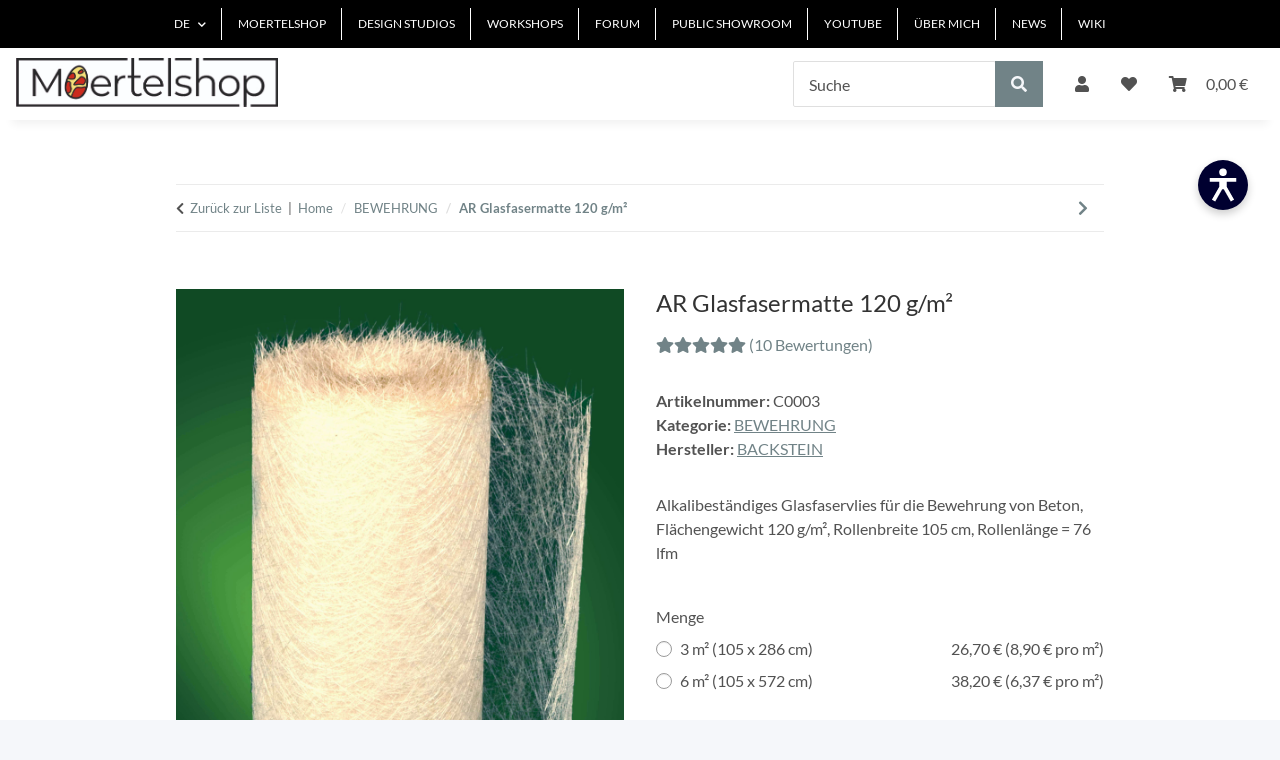

--- FILE ---
content_type: application/javascript
request_url: https://www.eyepivot.de/widget/ueGsaJE1mHuS
body_size: 14761
content:
function a0_0x1a4f(){const _0x2415ad=['Zatrzymaj\x20animacje','Fokusram','Large\x20cursor','supportedLanguages','getItem','Reducir\x20saturación','Zmniejsz\x20nasycenie','toggleClassPersistently','fontSize','Barrierefreiheit','getStorageKey','Nascondi\x20immagini','apply','Fokus-Rahmen','querySelectorAll','decreaseFont','string','Bildbeschreibung\x20nicht\x20verfügbar','Snížit\x20sytost','Arrêter\x20les\x20animations','remove','Cursor\x20grande','1270728czsDpq','activated','error','Ukryj\x20obrazy','constructor','Focus\x20outline','Aumentar\x20espacio\x20entre\x20líneas','Carattere\x20adatto\x20alla\x20dislessia','[data-access-command=\x22toggleImages\x22]','Ocultar\x20imágenes','Accessibilità','Réduire\x20la\x20taille\x20du\x20texte','Filtr\x20modrého\x20světla','Erişilebilirlik','Translations','openCloseWidget','Skrifttype\x20til\x20dysleksi','Sättigung\x20reduzieren','Augmenter\x20l’espacement\x20des\x20lettres','innerHTML','observeButtons','eyepivot-hide-images','classList','Focusrand','Mettre\x20en\x20évidence\x20les\x20liens','flex','Ripristina','className','eyepivot-highcontrast','Reset\x20all','Linijka\x20do\x20czytania','Monochromatický\x20režim','[data-access-command]','focusKey','setAttribute','Odwróć\x20kolory','eyepivot-widget-button','eyepivot-widget-overlay','toString','Bağlantıları\x20vurgula','Blåt\x20lys-filter','Zastavit\x20animace','Velký\x20kurzor','Reduce\x20saturation','textContent','2250355IEqCWP','Grote\x20cursor','Augmenter\x20la\x20taille\x20du\x20texte','8tFGdMv','Invertovat\x20barvy','Öka\x20bokstavsavstånd','Schrift\x20vergrößern','Highlight\x20links','activated-','hidden','Alto\x20contraste','Monochrome\x20modus','eyepivot-readingguide','Уменьшить\x20шрифт','Leesgeleider','[data-lang-key]','includes','min','Vodicí\x20linka','Tilgængelighed','eyepivot-images-hidden','eyepivot-desaturate','Odak\x20çerçevesi','Augmenter\x20l’interligne','bindPostMessage','Контур\x20фокуса','init','Okuma\x20yardımı','Cursore\x20grande','Bilder\x20ausblenden','Diminuir\x20fonte','Invertér\x20farver','Reading\x20guide','resetAccessibility','High\x20contrast','Decrease\x20font\x20size','Masquer\x20les\x20images','Filtr\x20światła\x20niebieskiego','Guida\x20alla\x20lettura','px,\x20black\x20','Ocultar\x20imagens','Satır\x20aralığını\x20artır','defaultLang','1412744XYPEYa','Yazı\x20boyutunu\x20küçült','Zeichenabstand\x20vergrößern','Скрыть\x20изображения','Fonte\x20amigável\x20para\x20dislexia','Tillgänglighet','Nulstil','getAttribute','px)','Zvětšit\x20rozestupy\x20mezi\x20písmeny','loading','(((.+)+)+)+$','Tryb\x20monochromatyczny','Sıfırla','querySelector','accessCommand','Skrýt\x20obrázky','increaseFont','616968THecXM','Öka\x20textstorlek','Фильтр\x20синего\x20света','eyepivot-lineheight','Minska\x20textstorlek','Rámeček\x20fokusu','removeActivated','img','Destacar\x20links','Regelafstand\x20vergroten','Contour\x20de\x20focus','Inverter\x20cores','addEventListener','dataset','eyepivot-links','insertAdjacentElement','Písmo\x20vhodné\x20pro\x20dyslektiky','Guía\x20de\x20lectura','resetAll','Yazı\x20boyutunu\x20büyüt','Выделить\x20ссылки','Monokrom\x20mod','Stop\x20animationer','Increase\x20font\x20size','Monokromt\x20läge','Fuente\x20para\x20dislexia','Duży\x20kursor','eyepivot-reading-guide','Aumenta\x20interlinea','toggleFocus','Dostępność','injectCSS','click','Contorno\x20de\x20enfoque','.image-placeholder','Réinitialiser','Dyslexievriendelijk\x20lettertype','Increase\x20line\x20height','Zvětšit\x20písmo','Увеличить\x20межстрочный\x20интервал','Lettergrootte\x20verkleinen','style','afterend','fontKey','appendChild','eyepivot-bigcursor','Inverti\x20i\x20colori','postMessage','Zvýraznit\x20odkazy','linear-gradient(black\x20','Büyük\x20imleç','Redefinir','Contraste\x20élevé','body','eyepivot-lang','eyepivot-pauseanimations','keys','Verzadiging\x20verminderen','Hoog\x20contrast','Invert\x20colors','eyepivot-dyslexiafont','Starker\x20Kontrast','3216792JZpssn','setItem','px,\x20transparent\x20','classToggles','Øg\x20bogstavafstand','Dyslexia-friendly\x20font','div','Accessibilité','Resaltar\x20enlaces','function','contains','Остановить\x20анимации','Restablecer','Filtro\x20de\x20luz\x20azul','span','forEach','button.activated','setFontSize','Stop\x20animations','add','380883jhXcSn','Evidenzia\x20link','Harf\x20aralığını\x20artır','Увеличить\x20интервал\x20между\x20буквами','Vysoký\x20kontrast','getElementById','createElement','Aumenta\x20dimensione\x20testo','eyepivot-bluelight','Monokrom\x20tilstand','Reducir\x20tamaño\x20de\x20fuente','Monochrome\x20mode','Stor\x20markör','Detener\x20animaciones','eyepivot-','Stor\x20markør','Øg\x20linjeafstand','block','Markera\x20länkar','true','Mavi\x20ışık\x20filtresi','applyLanguage','Animasyonları\x20durdur','Mode\x20monochrome','Acessibilidade','max','Большой\x20курсор','change','Reduzir\x20saturação','Öka\x20radavstånd','Links\x20markeren','Parar\x20animações','Resetten','Увеличить\x20шрифт','eyepivot-access-focus','Aumentar\x20espaçamento\x20entre\x20letras','message','Kleuren\x20omkeren','Animationen\x20stoppen','setupToggleImages','toLowerCase','value','Zmenšit\x20písmo','Aumenta\x20spaziatura\x20lettere','Wysoki\x20kontrast','35168ptBUbr','Fokusramme','Läsvänligt\x20teckensnitt','Přístupnost','Ferma\x20animazioni','widgetBody','clientY','display','data','focusAttr','documentElement','Renkleri\x20ters\x20çevir','target','eyepivot-colorinverted','Filtro\x20luce\x20blu','imageKey','Increase\x20letter\x20spacing','Reducer\x20mætning','slice','Hög\x20kontrast','Obnovit\x20výchozí','Doygunluğu\x20azalt','removeItem','DOMContentLoaded','none','webkitMaskImage','toggle','eyepivot-widget-body','Police\x20adaptée\x20à\x20la\x20dyslexie','Aumentar\x20fonte','Сбросить','Accessibility','Obramowanie\x20fokusu','insertHTML','Modalità\x20monocromatica','Modo\x20monocromático','Filtre\x20lumière\x20bleue','Уменьшить\x20насыщенность'];a0_0x1a4f=function(){return _0x2415ad;};return a0_0x1a4f();}function a0_0x1f69(_0x13bbfc,_0x12ae6a){const _0x4b31bf=a0_0x1a4f();return a0_0x1f69=function(_0xb3cba0,_0x4393b9){_0xb3cba0=_0xb3cba0-0x1b5;let _0x1a4f00=_0x4b31bf[_0xb3cba0];return _0x1a4f00;},a0_0x1f69(_0x13bbfc,_0x12ae6a);}(function(_0x44e844,_0xdae4b1){const _0x5d2a79=a0_0x1f69,_0x3371ed=_0x44e844();while(!![]){try{const _0xc1ffc4=-parseInt(_0x5d2a79(0x238))/0x1+-parseInt(_0x5d2a79(0x1fe))/0x2*(parseInt(_0x5d2a79(0x28a))/0x3)+parseInt(_0x5d2a79(0x226))/0x4+parseInt(_0x5d2a79(0x1fb))/0x5+parseInt(_0x5d2a79(0x276))/0x6+parseInt(_0x5d2a79(0x2b7))/0x7+parseInt(_0x5d2a79(0x1ce))/0x8;if(_0xc1ffc4===_0xdae4b1)break;else _0x3371ed['push'](_0x3371ed['shift']());}catch(_0x3003d0){_0x3371ed['push'](_0x3371ed['shift']());}}}(a0_0x1a4f,0x5c64a),(function(){const _0x494c8c=a0_0x1f69,_0x392a65=(function(){let _0x145c9e=!![];return function(_0x4f3b19,_0x56ae8f){const _0x203b0b=_0x145c9e?function(){const _0x37d568=a0_0x1f69;if(_0x56ae8f){const _0x4969c1=_0x56ae8f[_0x37d568(0x1c4)](_0x4f3b19,arguments);return _0x56ae8f=null,_0x4969c1;}}:function(){};return _0x145c9e=![],_0x203b0b;};}());class _0x5d6660{constructor(){const _0x129dac=a0_0x1f69;this[_0x129dac(0x1bb)]=['de','da','cs','en','fr','nl','es','tr','pt','it','pl','ru','sv'],this[_0x129dac(0x225)]='de',this['Translations']={'de':{'heading':_0x129dac(0x1c1),'invert':'Farben\x20invertieren','bluelight':'Blaulichtfilter','contrast':_0x129dac(0x275),'desaturate':_0x129dac(0x1df),'monochrome':'Monochrom\x20Modus','images':'Bilder\x20ausblenden','links':'Links\x20hervorheben','focus':_0x129dac(0x1c5),'increase':_0x129dac(0x201),'decrease':'Schrift\x20verkleinern','lineheight':'Zeilenabstand\x20vergrößern','letterspacing':_0x129dac(0x228),'dyslexia':'Lesefreundliche\x20Schrift','animations':_0x129dac(0x2b0),'readingguide':'Lesehilfe','cursor':'Großer\x20Cursor','resetall':'Zurücksetzen'},'en':{'heading':_0x129dac(0x2d6),'invert':_0x129dac(0x273),'bluelight':'Blue\x20light\x20filter','contrast':_0x129dac(0x21d),'desaturate':_0x129dac(0x1f9),'monochrome':_0x129dac(0x295),'images':'Hide\x20images','links':_0x129dac(0x202),'focus':_0x129dac(0x1d3),'increase':_0x129dac(0x24f),'decrease':_0x129dac(0x21e),'lineheight':_0x129dac(0x25d),'letterspacing':_0x129dac(0x2c7),'dyslexia':_0x129dac(0x27b),'animations':_0x129dac(0x288),'readingguide':_0x129dac(0x21b),'cursor':_0x129dac(0x1ba),'resetall':_0x129dac(0x1eb)},'fr':{'heading':_0x129dac(0x27d),'invert':'Inverser\x20les\x20couleurs','bluelight':_0x129dac(0x1b6),'contrast':_0x129dac(0x26c),'desaturate':'Réduire\x20la\x20saturation','monochrome':_0x129dac(0x2a1),'images':_0x129dac(0x21f),'links':_0x129dac(0x1e6),'focus':_0x129dac(0x242),'increase':_0x129dac(0x1fd),'decrease':_0x129dac(0x1d9),'lineheight':_0x129dac(0x212),'letterspacing':_0x129dac(0x1e0),'dyslexia':_0x129dac(0x2d3),'animations':_0x129dac(0x1cb),'readingguide':'Aide\x20à\x20la\x20lecture','cursor':'Curseur\x20large','resetall':_0x129dac(0x25b)},'es':{'heading':'Accesibilidad','invert':'Invertir\x20colores','bluelight':_0x129dac(0x283),'contrast':_0x129dac(0x205),'desaturate':_0x129dac(0x1bd),'monochrome':'Modo\x20monocromo','images':_0x129dac(0x1d7),'links':_0x129dac(0x27e),'focus':_0x129dac(0x259),'increase':'Aumentar\x20tamaño\x20de\x20fuente','decrease':_0x129dac(0x294),'lineheight':_0x129dac(0x1d4),'letterspacing':'Aumentar\x20espacio\x20entre\x20letras','dyslexia':_0x129dac(0x251),'animations':_0x129dac(0x297),'readingguide':_0x129dac(0x249),'cursor':_0x129dac(0x1cd),'resetall':_0x129dac(0x282)},'tr':{'heading':_0x129dac(0x1db),'invert':_0x129dac(0x2c2),'bluelight':_0x129dac(0x29e),'contrast':'Yüksek\x20kontrast','desaturate':_0x129dac(0x2cc),'monochrome':_0x129dac(0x24d),'images':'Görselleri\x20gizle','links':_0x129dac(0x1f5),'focus':_0x129dac(0x211),'increase':_0x129dac(0x24b),'decrease':_0x129dac(0x227),'lineheight':_0x129dac(0x224),'letterspacing':_0x129dac(0x28c),'dyslexia':'Disleksi\x20dostu\x20yazı\x20tipi','animations':_0x129dac(0x2a0),'readingguide':_0x129dac(0x216),'cursor':_0x129dac(0x26a),'resetall':_0x129dac(0x233)},'it':{'heading':_0x129dac(0x1d8),'invert':_0x129dac(0x266),'bluelight':_0x129dac(0x2c5),'contrast':'Alto\x20contrasto','desaturate':'Riduci\x20saturazione','monochrome':_0x129dac(0x2d9),'images':_0x129dac(0x1c3),'links':_0x129dac(0x28b),'focus':'Contorno\x20di\x20messa\x20a\x20fuoco','increase':_0x129dac(0x291),'decrease':'Riduci\x20dimensione\x20testo','lineheight':_0x129dac(0x254),'letterspacing':_0x129dac(0x2b5),'dyslexia':_0x129dac(0x1d5),'animations':_0x129dac(0x2bb),'readingguide':_0x129dac(0x221),'cursor':_0x129dac(0x217),'resetall':_0x129dac(0x1e8)},'pl':{'heading':_0x129dac(0x256),'invert':_0x129dac(0x1f1),'bluelight':_0x129dac(0x220),'contrast':_0x129dac(0x2b6),'desaturate':_0x129dac(0x1be),'monochrome':_0x129dac(0x232),'images':_0x129dac(0x1d1),'links':'Podświetl\x20linki','focus':_0x129dac(0x2d7),'increase':'Zwiększ\x20rozmiar\x20czcionki','decrease':'Zmniejsz\x20rozmiar\x20czcionki','lineheight':'Zwiększ\x20odstęp\x20między\x20wierszami','letterspacing':'Zwiększ\x20odstęp\x20między\x20literami','dyslexia':'Czcionka\x20przyjazna\x20dyslektykom','animations':_0x129dac(0x1b8),'readingguide':_0x129dac(0x1ec),'cursor':_0x129dac(0x252),'resetall':'Zresetuj'},'cs':{'heading':_0x129dac(0x2ba),'invert':_0x129dac(0x1ff),'bluelight':_0x129dac(0x1da),'contrast':_0x129dac(0x28e),'desaturate':_0x129dac(0x1ca),'monochrome':_0x129dac(0x1ed),'images':_0x129dac(0x236),'links':_0x129dac(0x268),'focus':_0x129dac(0x23d),'increase':_0x129dac(0x25e),'decrease':_0x129dac(0x2b4),'lineheight':'Zvětšit\x20řádkování','letterspacing':_0x129dac(0x22f),'dyslexia':_0x129dac(0x248),'animations':_0x129dac(0x1f7),'readingguide':_0x129dac(0x20d),'cursor':_0x129dac(0x1f8),'resetall':_0x129dac(0x2cb)},'pt':{'heading':_0x129dac(0x2a2),'invert':_0x129dac(0x243),'bluelight':'Filtro\x20de\x20luz\x20azul','contrast':_0x129dac(0x205),'desaturate':_0x129dac(0x2a6),'monochrome':_0x129dac(0x1b5),'images':_0x129dac(0x223),'links':_0x129dac(0x240),'focus':'Contorno\x20de\x20foco','increase':_0x129dac(0x2d4),'decrease':_0x129dac(0x219),'lineheight':'Aumentar\x20altura\x20da\x20linha','letterspacing':_0x129dac(0x2ad),'dyslexia':_0x129dac(0x22a),'animations':_0x129dac(0x2a9),'readingguide':'Guia\x20de\x20leitura','cursor':'Cursor\x20grande','resetall':_0x129dac(0x26b)},'ru':{'heading':'Доступность','invert':'Инвертировать\x20цвета','bluelight':_0x129dac(0x23a),'contrast':'Высокий\x20контраст','desaturate':_0x129dac(0x1b7),'monochrome':'Монохромный\x20режим','images':_0x129dac(0x229),'links':_0x129dac(0x24c),'focus':_0x129dac(0x214),'increase':_0x129dac(0x2ab),'decrease':_0x129dac(0x208),'lineheight':_0x129dac(0x25f),'letterspacing':_0x129dac(0x28d),'dyslexia':'Шрифт\x20для\x20дислексии','animations':_0x129dac(0x281),'readingguide':'Линейка\x20для\x20чтения','cursor':_0x129dac(0x2a4),'resetall':_0x129dac(0x2d5)},'sv':{'heading':_0x129dac(0x22b),'invert':'Invertera\x20färger','bluelight':'Blåljusfilter','contrast':_0x129dac(0x2ca),'desaturate':'Minska\x20mättnad','monochrome':_0x129dac(0x250),'images':'Dölj\x20bilder','links':_0x129dac(0x29c),'focus':_0x129dac(0x1b9),'increase':_0x129dac(0x239),'decrease':_0x129dac(0x23c),'lineheight':_0x129dac(0x2a7),'letterspacing':_0x129dac(0x200),'dyslexia':_0x129dac(0x2b9),'animations':'Stoppa\x20animationer','readingguide':'Läslinje','cursor':_0x129dac(0x296),'resetall':'Återställ'},'nl':{'heading':'Toegankelijkheid','invert':_0x129dac(0x2af),'bluelight':'Blauwlichtfilter','contrast':_0x129dac(0x272),'desaturate':_0x129dac(0x271),'monochrome':_0x129dac(0x206),'images':'Afbeeldingen\x20verbergen','links':_0x129dac(0x2a8),'focus':_0x129dac(0x1e5),'increase':'Lettergrootte\x20vergroten','decrease':_0x129dac(0x260),'lineheight':_0x129dac(0x241),'letterspacing':'Tekenafstand\x20vergroten','dyslexia':_0x129dac(0x25c),'animations':'Animaties\x20stoppen','readingguide':_0x129dac(0x209),'cursor':_0x129dac(0x1fc),'resetall':_0x129dac(0x2aa)},'da':{'heading':_0x129dac(0x20e),'invert':_0x129dac(0x21a),'bluelight':_0x129dac(0x1f6),'contrast':'Høj\x20kontrast','desaturate':_0x129dac(0x2c8),'monochrome':_0x129dac(0x293),'images':'Skjul\x20billeder','links':'Fremhæv\x20links','focus':_0x129dac(0x2b8),'increase':'Forøg\x20skriftstørrelse','decrease':'Formindsk\x20skriftstørrelse','lineheight':_0x129dac(0x29a),'letterspacing':_0x129dac(0x27a),'dyslexia':_0x129dac(0x1de),'animations':_0x129dac(0x24e),'readingguide':'Læseguide','cursor':_0x129dac(0x299),'resetall':_0x129dac(0x22c)}},this[_0x129dac(0x279)]=[_0x129dac(0x2c4),_0x129dac(0x1ea),_0x129dac(0x292),'eyepivot-monochrome',_0x129dac(0x210),_0x129dac(0x246),_0x129dac(0x23b),'eyepivot-letterspacing',_0x129dac(0x274),_0x129dac(0x1e3),_0x129dac(0x26f),_0x129dac(0x207),_0x129dac(0x265)],this[_0x129dac(0x2c0)]='data-show-focus',this[_0x129dac(0x263)]='eyepivot-access-font-size',this['focusKey']=_0x129dac(0x2ac),this[_0x129dac(0x2c6)]=_0x129dac(0x20f),this[_0x129dac(0x2bc)]=document[_0x129dac(0x28f)]('eyepivot-widget-body'),this[_0x129dac(0x1c0)]=parseInt(localStorage['getItem'](this['fontKey']))||0x64,this[_0x129dac(0x257)](),this['insertHTML'](),this[_0x129dac(0x215)]();}[_0x494c8c(0x257)](){const _0x14430e=_0x494c8c,_0x581cb6=document['createElement'](_0x14430e(0x261));_0x581cb6['textContent']='\x20\x20\x20\x20:root\x20{\x0a\x20\x20\x20\x20--eyepivot-widget-button-zindex:\x209999998;\x0a\x0a\x20\x20\x20\x20--eyepivot-widget-max-height:\x2080vh;\x0a\x20\x20\x20\x20--eyepivot-widget-background:\x20white;\x0a\x20\x20\x20\x20--eyepivot-widget-zindex:\x209999999;\x0a\x0a\x20\x20\x20\x20--eyepivot-widget-font-color:\x20black;\x0a\x0a\x20\x20\x20\x20--eyepivot-widget-button-height:\x2050px;\x0a\x20\x20\x20\x20--eyepivot-widget-button-width:\x2050px;\x0a\x20\x20\x20\x20--eyepivot-widget-button-radius:\x2050%;\x0a\x20\x20\x20\x20--eyepivot-widget-button-background:\x20#000030;\x0a\x20\x20\x20\x20--eyepivot-widget-button-fill:\x20#ffffff;\x0a\x0a\x20\x20\x20\x20--eyepivot-button-background:\x20#f3f3f3;\x0a\x20\x20\x20\x20--eyepivot-button-color:\x20black;\x0a\x20\x20\x20\x20--eyepivot-button-padding:\x201rem;\x0a\x20\x20\x20\x20--eyepivot-button-font-size:\x2014px;\x0a\x20\x20\x20\x20--eyepivot-button-hover-border-color:\x20black;\x0a\x20\x20\x20\x20--eyepivot-button-width:\x20calc(50%\x20-\x20.25rem);\x0a\x20\x20\x20\x20--eyepivot-button-justify-content:\x20center;\x0a\x20\x20\x20\x20--eyepivot-button-flex-direction:\x20column;\x0a\x20\x20\x20\x20--eyepivot-button-text-align:\x20center;\x0a\x0a\x20\x20\x20\x20--eyepivot-button-svg-margin:\x200;\x0a\x20\x20\x20\x20--eyepivot-button-svg-background:\x20transparent;\x0a\x20\x20\x20\x20--eyepivot-button-svg-radius:\x200;\x0a\x20\x20\x20\x20--eyepivot-button-svg-padding:\x200;\x0a\x20\x20\x20\x20--eyepivot-button-svg-fill:\x20black;\x0a\x0a\x20\x20\x20\x20--eyepivot-button-svg:\x2030px;\x0a\x0a\x20\x20\x20\x20--eyepivot-button-footer-background:\x20black;\x0a\x20\x20\x20\x20--eyepivot-button-footer-color:\x20white;\x0a\x20\x20\x20\x20}\x0a\x20\x20\x20\x20\x20\x20\x20\x20.eyepivot-sidebar\x20{\x0a\x20\x20\x20\x20--eyepivot-widget-max-height:\x20calc(100vh\x20-\x201rem);\x0a\x20\x20\x20\x20--eyepivot-widget-button-zindex:\x209999998;\x0a\x20\x20\x20\x20--eyepivot-widget-zindex:\x209999999;\x0a\x20\x20\x20\x20}\x0a\x20\x20\x20\x20\x20\x20\x20\x20.eyepivot-darkmode\x20{\x0a\x20\x20\x20\x20\x20\x20\x20\x20--eyepivot-widget-background:\x20black;\x0a\x20\x20\x20\x20\x20\x20\x20\x20--eyepivot-button-footer-background:\x20white;\x0a\x20\x20\x20\x20\x20\x20\x20\x20--eyepivot-button-footer-color:\x20black;\x0a\x20\x20\x20\x20\x20\x20\x20\x20--eyepivot-button-background:\x20#222;\x0a\x20\x20\x20\x20\x20\x20\x20\x20--eyepivot-button-color:\x20white;\x0a\x20\x20\x20\x20\x20\x20\x20\x20--eyepivot-button-hover-border-color:\x20white;\x0a\x20\x20\x20\x20\x20\x20\x20\x20--eyepivot-button-svg-fill:\x20white;\x0a\x20\x20\x20\x20}\x0a\x20\x20\x20\x20\x20\x20\x20\x20.eyepivot-stacked\x20{\x0a\x20\x20\x20\x20--eyepivot-button-width:\x20100%;\x0a\x20\x20\x20\x20--eyepivot-button-justify-content:\x20flex-start;\x0a\x20\x20\x20\x20--eyepivot-button-flex-direction:\x20initial;\x0a\x20\x20\x20\x20--eyepivot-button-svg-margin:\x200\x201rem\x200\x200;\x0a\x20\x20\x20\x20--eyepivot-button-svg-background:\x20black;\x0a\x20\x20\x20\x20--eyepivot-button-svg-radius:\x20.25rem;\x0a\x20\x20\x20\x20--eyepivot-button-svg-padding:\x20.25rem;\x0a\x20\x20\x20\x20--eyepivot-button-padding:\x20.5rem\x20.75rem;\x0a\x20\x20\x20\x20--eyepivot-button-svg-fill:\x20white;\x0a\x20\x20\x20\x20--eyepivot-button-text-align:\x20left;\x0a\x20\x20\x20\x20}\x0a\x20\x20\x20\x20#eyepivot-widget-button\x20{\x0a\x20\x20\x20\x20\x20\x20position:\x20fixed;\x0a\x20\x20\x20\x20\x20\x20padding:\x200;\x0a\x20\x20\x20\x20\x20\x20color:\x20var(--eyepivot-widget-font-color);\x0a\x20\x20\x20\x20\x20\x20top:10rem;\x0a\x20\x20\x20\x20\x20\x20right:2rem;\x0a\x20\x20\x20\x20\x20\x20width:\x20var(--eyepivot-widget-button-width);\x0a\x20\x20\x20\x20\x20\x20height:\x20var(--eyepivot-widget-button-height);\x0a\x20\x20\x20\x20\x20\x20background:\x20var(--eyepivot-widget-button-background);\x0a\x20\x20\x20\x20\x20\x20fill:\x20var(--eyepivot-widget-button-fill);\x0a\x20\x20\x20\x20\x20\x20border-radius:\x20var(--eyepivot-widget-button-radius);\x0a\x20\x20\x20\x20\x20\x20border:\x20none;\x0a\x20\x20\x20\x20\x20\x20cursor:\x20pointer;\x0a\x20\x20\x20\x20\x20\x20font-size:\x20var(--eyepivot-widget-font-size);\x0a\x20\x20\x20\x20\x20\x20display:\x20flex;\x0a\x20\x20\x20\x20\x20\x20align-items:\x20center;\x0a\x20\x20\x20\x20\x20\x20justify-content:\x20center;\x0a\x20\x20\x20\x20\x20\x20box-shadow:\x200\x204px\x208px\x20rgba(0,0,0,0.2);\x0a\x20\x20\x20\x20\x20\x20z-index:\x20var(--eyepivot-widget-button-zindex);\x0a\x20\x20\x20\x20}\x0a\x20\x20\x20\x20#eyepivot-widget-body\x20button.activated::after\x20{\x0a\x20\x20\x20\x20\x20\x20\x20\x20content:\x20\x22✔︎\x22;\x0a\x20\x20\x20\x20\x20\x20\x20\x20position:\x20absolute;\x0a\x20\x20\x20\x20\x20\x20\x20\x20height:\x201.25rem;\x0a\x20\x20\x20\x20\x20\x20\x20\x20width:\x201.25rem;\x0a\x20\x20\x20\x20\x20\x20\x20\x20top:\x20.5rem;\x0a\x20\x20\x20\x20\x20\x20\x20\x20right:\x20.5rem;\x0a\x20\x20\x20\x20\x20\x20\x20\x20background:\x20black;\x0a\x20\x20\x20\x20\x20\x20\x20\x20color:\x20white;\x0a\x20\x20\x20\x20\x20\x20\x20\x20border-radius:\x2050%;\x0a\x20\x20\x20\x20\x20\x20\x20\x20padding:\x20.25rem;\x0a\x20\x20\x20\x20\x20\x20\x20\x20font-size:\x2012px;\x0a\x20\x20\x20\x20\x20\x20\x20\x20line-height:\x201;\x0a\x20\x20\x20\x20\x20\x20\x20\x20align-items:\x20center;\x0a\x20\x20\x20\x20\x20\x20\x20\x20justify-content:\x20center;\x0a\x20\x20\x20\x20\x20\x20\x20\x20display:\x20flex;\x0a\x20\x20\x20\x20}\x0a\x20\x20\x20\x20#eyepivot-widget-window\x20{\x0a\x20\x20\x20\x20\x20\x20display:\x20none;\x0a\x20\x20\x20\x20\x20\x20flex-direction:\x20column;\x0a\x20\x20\x20\x20\x20\x20position:\x20fixed;\x0a\x20\x20\x20\x20\x20\x20top:9rem;\x0a\x20\x20\x20\x20\x20\x20right:3rem;\x0a\x20\x20\x20\x20\x20\x20width:\x20280px;\x0a\x20\x20\x20\x20\x20\x20max-height:\x20var(--eyepivot-widget-max-height);\x0a\x20\x20\x20\x20\x20\x20background:\x20var(--eyepivot-widget-background);\x0a\x20\x20\x20\x20\x20\x20border:\x201px\x20solid\x20black;\x0a\x20\x20\x20\x20\x20\x20border-radius:\x20.25rem;\x0a\x20\x20\x20\x20\x20\x20box-shadow:\x200\x208px\x2016px\x20rgba(0,0,0,0.2);\x0a\x20\x20\x20\x20\x20\x20z-index:\x20var(--eyepivot-widget-zindex);\x0a\x20\x20\x20\x20\x20\x20overflow:\x20hidden;\x0a\x20\x20\x20\x20\x20\x20font-family:\x20sans-serif;\x0a\x20\x20\x20\x20}\x0a\x20\x20\x20\x20@media\x20(max-width:\x20992px)\x20{\x0a\x20\x20\x20\x20\x20\x20\x20\x20#eyepivot-widget-window\x20{\x0a\x20\x20\x20\x20\x20\x20\x20\x20\x20\x20\x20\x20width:\x20250px;\x0a\x20\x20\x20\x20\x20\x20\x20\x20\x20\x20\x20\x20--eyepivot-widget-button-height:\x2050px;\x0a\x20\x20\x20\x20\x20\x20\x20\x20\x20\x20\x20\x20--eyepivot-widget-button-width:\x2050px;\x0a\x20\x20\x20\x20\x20\x20\x20\x20}\x0a\x20\x20\x20\x20}\x0a\x20\x20\x20\x20#eyepivot-widget-header\x20{\x0a\x20\x20\x20\x20\x20\x20background:\x20#111;\x0a\x20\x20\x20\x20\x20\x20color:\x20white;\x0a\x20\x20\x20\x20\x20\x20fill:\x20white;\x0a\x20\x20\x20\x20\x20\x20padding:\x20.5rem\x201rem;\x0a\x20\x20\x20\x20\x20\x20font-size:\x2016px;\x0a\x20\x20\x20\x20\x20\x20display:\x20flex;\x0a\x20\x20\x20\x20\x20\x20justify-content:\x20space-between;\x0a\x20\x20\x20\x20\x20\x20align-items:\x20center;\x0a\x20\x20\x20\x20}\x0a\x20\x20\x20\x20#eyepivot-widget-body\x20{\x0a\x20\x20\x20\x20\x20\x20padding:\x20.75rem;\x0a\x20\x20\x20\x20\x20\x20display:\x20flex;\x0a\x20\x20\x20\x20\x20\x20flex-wrap:\x20wrap;\x0a\x20\x20\x20\x20\x20\x20flex-direction:\x20row;\x0a\x20\x20\x20\x20\x20\x20gap:\x20.5rem;\x0a\x20\x20\x20\x20\x20\x20overflow-y:\x20auto;\x0a\x20\x20\x20\x20\x20\x20height:\x20auto;\x0a\x20\x20\x20\x20\x20\x20width:\x20100%;\x0a\x20\x20\x20\x20}\x0a\x20\x20\x20\x20#eyepivot-widget-footer\x20{\x0a\x20\x20\x20\x20\x20\x20padding:\x201rem\x20.75rem;\x0a\x20\x20\x20\x20\x20\x20text-align:\x20center;\x0a\x20\x20\x20\x20}\x0a\x20\x20\x20\x20#eyepivot-widget-footer\x20a\x20{\x0a\x20\x20\x20\x20\x20\x20color:\x20var(--eyepivot-button-footer-background);\x0a\x20\x20\x20\x20\x20\x20font-size:\x2012px\x20!important;\x0a\x20\x20\x20\x20\x20\x20text-decoration:\x20underline\x20!important;\x0a\x20\x20\x20\x20}\x0a\x20\x20\x20\x20#eyepivot-widget-body\x20button\x20{\x0a\x20\x20\x20\x20\x20\x20\x20\x20position:\x20relative;\x0a\x20\x20\x20\x20\x20\x20\x20\x20font-size:\x20var(--eyepivot-button-font-size);\x0a\x20\x20\x20\x20\x20\x20\x20\x20background:\x20var(--eyepivot-button-background);\x0a\x20\x20\x20\x20\x20\x20\x20\x20color:\x20var(--eyepivot-button-color);\x0a\x20\x20\x20\x20\x20\x20\x20\x20display:\x20flex;\x0a\x20\x20\x20\x20\x20\x20\x20\x20flex-direction:\x20var(--eyepivot-button-flex-direction);\x0a\x20\x20\x20\x20\x20\x20\x20\x20border:\x201px\x20solid\x20transparent;\x0a\x20\x20\x20\x20\x20\x20\x20\x20line-height:\x201.1;\x0a\x20\x20\x20\x20\x20\x20\x20\x20border-radius:\x20.25rem;\x0a\x20\x20\x20\x20\x20\x20\x20\x20padding:\x20var(--eyepivot-button-padding);\x0a\x20\x20\x20\x20\x20\x20\x20\x20width:\x20var(--eyepivot-button-width);\x0a\x20\x20\x20\x20\x20\x20\x20\x20margin:\x200;\x0a\x20\x20\x20\x20\x20\x20\x20\x20justify-content:\x20var(--eyepivot-button-justify-content);\x0a\x20\x20\x20\x20\x20\x20\x20\x20align-items:\x20center;\x0a\x20\x20\x20\x20\x20\x20\x20\x20text-align:\x20var(--eyepivot-button-text-align);\x0a\x20\x20\x20\x20}\x0a\x20\x20\x20\x20#eyepivot-widget-body\x20button.activated,\x0a\x20\x20\x20\x20#eyepivot-widget-body\x20button:hover\x20{\x0a\x20\x20\x20\x20\x20\x20\x20\x20border-color:\x20var(--eyepivot-button-hover-border-color);\x0a\x20\x20\x20\x20}\x0a\x20\x20\x20\x20#eyepivot-widget-footer\x20button.eyepivot-reset-all\x20{\x0a\x20\x20\x20\x20\x20\x20background:\x20var(--eyepivot-button-footer-background);\x0a\x20\x20\x20\x20\x20\x20color:\x20var(--eyepivot-button-footer-color);\x0a\x20\x20\x20\x20\x20\x20border:\x200;\x0a\x20\x20\x20\x20\x20\x20width:\x20100%;\x0a\x20\x20\x20\x20\x20\x20padding:\x20.75rem;\x0a\x20\x20\x20\x20\x20\x20border-radius:\x20.25rem;\x0a\x20\x20\x20\x20\x20\x20font-size:\x2014px;\x0a\x20\x20\x20\x20}\x0a\x20\x20\x20\x20#eyepivot-widget-body\x20button\x20svg\x20{\x0a\x20\x20\x20\x20\x20\x20\x20\x20background-color:\x20var(--eyepivot-button-svg-background);\x0a\x20\x20\x20\x20\x20\x20\x20\x20width:\x20var(--eyepivot-button-svg);\x0a\x20\x20\x20\x20\x20\x20\x20\x20height:\x20var(--eyepivot-button-svg);\x0a\x20\x20\x20\x20\x20\x20\x20\x20margin:\x20var(--eyepivot-button-svg-margin);\x0a\x20\x20\x20\x20\x20\x20\x20\x20border-radius:\x20var(--eyepivot-button-svg-radius);\x0a\x20\x20\x20\x20\x20\x20\x20\x20padding:\x20var(--eyepivot-button-svg-padding);\x0a\x20\x20\x20\x20\x20\x20\x20\x20fill:\x20var(--eyepivot-button-svg-fill);\x0a\x20\x20\x20\x20}\x0a\x20\x20\x20\x20#eyepivot-widget-body:not(.eyepivot-stacked)\x20button\x20span\x20{\x0a\x20\x20\x20\x20\x20\x20padding-top:\x20.5rem;\x0a\x20\x20\x20\x20}\x0a\x20\x20\x20\x20#eyepivot-widget-close\x20{\x0a\x20\x20\x20\x20\x20\x20background:\x20transparent;\x0a\x20\x20\x20\x20\x20\x20border:\x20none;\x0a\x20\x20\x20\x20\x20\x20color:\x20white;\x0a\x20\x20\x20\x20\x20\x20font-size:\x2024px;\x0a\x20\x20\x20\x20\x20\x20line-height:\x201;\x0a\x20\x20\x20\x20\x20\x20cursor:\x20pointer;\x0a\x20\x20\x20\x20}\x0a\x20\x20\x20\x20#eyepivot-languages\x20{\x0a\x20\x20\x20\x20\x20\x20width:\x20100%;\x0a\x20\x20\x20\x20\x20\x20padding:\x20.75rem;\x0a\x20\x20\x20\x20\x20\x20border:\x201px\x20solid\x20black;\x0a\x20\x20\x20\x20\x20\x20border-radius:\x20.25rem;\x0a\x20\x20\x20\x20\x20\x20font-size:\x2014px;\x0a\x20\x20\x20\x20\x20\x20margin-bottom:\x20.5rem;\x0a\x20\x20\x20\x20\x20\x20background-color:\x20white;\x0a\x20\x20\x20\x20}\x0a\x20\x20\x20\x20#eyepivot-widget-overlay\x20{\x0a\x20\x20\x20\x20\x20\x20pointer-events:\x20none;\x0a\x20\x20\x20\x20\x20\x20position:\x20fixed;\x0a\x20\x20\x20\x20\x20\x20inset:\x200;\x0a\x20\x20\x20\x20\x20\x20width:\x20100%;\x0a\x20\x20\x20\x20\x20\x20height:\x20100%;\x0a\x20\x20\x20\x20\x20\x20z-index:\x209999999999;\x0a\x20\x20\x20\x20\x20\x20display:\x20none;\x0a\x20\x20\x20\x20}\x0a\x20\x20\x20\x20html.eyepivot-colorinverted\x20#eyepivot-widget-overlay\x20{\x0a\x20\x20\x20\x20\x20\x20background:\x20white;\x0a\x20\x20\x20\x20\x20\x20mix-blend-mode:\x20difference;\x0a\x20\x20\x20\x20\x20\x20display:\x20block;\x0a\x20\x20\x20\x20}\x0a\x20\x20\x20\x20html.eyepivot-monochrome\x20#eyepivot-widget-overlay\x20{\x0a\x20\x20\x20\x20backdrop-filter:\x20grayscale(100%);\x0a\x20\x20\x20\x20display:\x20block;\x0a\x20\x20\x20\x20}\x0a\x20\x20\x20\x20html.eyepivot-highcontrast\x20{\x0a\x20\x20\x20\x20\x20\x20filter:\x20contrast(125%)\x20!important;\x0a\x20\x20\x20\x20\x20\x20-webkit-filter:\x20contrast(125%)\x20!important;\x0a\x20\x20\x20\x20}\x0a\x20\x20\x20\x20html[data-show-focus=\x22true\x22]\x20*:focus\x20{\x0a\x20\x20\x20\x20\x20\x20outline:\x203px\x20dashed\x20#ffcc00\x20!important;\x0a\x20\x20\x20\x20}\x0a\x20\x20\x20\x20html.eyepivot-bluelight\x20{\x0a\x20\x20\x20\x20\x20\x20filter:\x20brightness(90%)\x20sepia(25%)\x20hue-rotate(20deg)\x20saturate(120%);\x0a\x20\x20\x20\x20}\x0a\x20\x20\x20\x20html.eyepivot-dyslexiafont\x20body\x20{\x0a\x20\x20\x20\x20\x20\x20font-family:\x20\x27OpenDyslexic\x27,\x20Arial,\x20sans-serif,\x20-apple-system,\x20BlinkMacSystemFont,\x20\x22Segoe\x20UI\x22,\x20Roboto,\x20Oxygen-Sans,\x20Ubuntu,\x20Cantarell,\x20\x22Helvetica\x20Neue\x22\x20!important;\x0a\x20\x20\x20\x20}\x0a\x20\x20\x20\x20html.eyepivot-lineheight\x20body\x20{\x0a\x20\x20\x20\x20\x20\x20line-height:\x202\x20!important;\x0a\x20\x20\x20\x20}\x0a\x20\x20\x20\x20html.eyepivot-letterspacing\x20body\x20{\x0a\x20\x20\x20\x20\x20\x20letter-spacing:\x200.05em\x20!important;\x0a\x20\x20\x20\x20}\x0a\x20\x20\x20\x20html.eyepivot-bigcursor,\x0a\x20\x20\x20\x20html.eyepivot-bigcursor\x20*\x20{\x0a\x20\x20\x20\x20\x20\x20cursor:\x20url(\x27data:image/svg+xml;utf8,<svg\x20xmlns=\x22http://www.w3.org/2000/svg\x22\x20width=\x2248\x22\x20height=\x2248\x22\x20viewBox=\x220\x20-960\x20960\x20960\x22\x20fill=\x22currentColor\x22><path\x20d=\x22m320-410\x2079-110h170L320-716v306ZM551-80\x20406-392\x20240-160v-720l560\x20440H516l144\x20309-109\x2051ZM399-520Z\x22></path></svg>\x27)\x200\x200,\x20auto\x20!important;\x0a\x20\x20\x20\x20}\x0a\x20\x20\x20\x20html.eyepivot-links\x20body\x20a[href]:is(:link,\x20:visited,\x20:hover,\x20:active,\x20:focus)\x20{\x0a\x20\x20\x20\x20\x20\x20text-decoration:\x20underline\x20!important;\x0a\x20\x20\x20\x20}\x0a\x20\x20\x20\x20html.eyepivot-desaturate\x20#eyepivot-widget-overlay\x20{\x0a\x20\x20\x20\x20\x20\x20backdrop-filter:\x20saturate(50%);\x0a\x20\x20\x20\x20\x20\x20display:\x20block;\x0a\x20\x20\x20\x20}\x0a\x20\x20\x20\x20#eyepivot-reading-guide\x20{\x0a\x20\x20\x20\x20\x20\x20position:\x20fixed;\x0a\x20\x20\x20\x20\x20\x20top:\x200;\x0a\x20\x20\x20\x20\x20\x20left:\x200;\x0a\x20\x20\x20\x20\x20\x20width:\x20100%;\x0a\x20\x20\x20\x20\x20\x20height:\x20100%;\x0a\x20\x20\x20\x20\x20\x20pointer-events:\x20none;\x0a\x20\x20\x20\x20\x20\x20z-index:\x20999999;\x0a\x20\x20\x20\x20\x20\x20display:\x20none;\x0a\x20\x20\x20\x20\x20\x20background:\x20rgba(0,\x200,\x200,\x200.7);\x0a\x20\x20\x20\x20\x20\x20-webkit-mask-image:\x20linear-gradient(black,\x20black);\x0a\x20\x20\x20\x20\x20\x20mask-image:\x20linear-gradient(black,\x20black);\x0a\x20\x20\x20\x20\x20\x20mask-repeat:\x20no-repeat;\x0a\x20\x20\x20\x20\x20\x20-webkit-mask-repeat:\x20no-repeat;\x0a\x20\x20\x20\x20\x20\x20mask-composite:\x20exclude;\x0a\x20\x20\x20\x20\x20\x20-webkit-mask-composite:\x20destination-out;\x0a\x20\x20\x20\x20\x20\x20transition:\x20mask-position\x200.05s\x20ease-out;\x0a\x20\x20\x20\x20}\x0a\x20\x20\x20\x20html.eyepivot-readingguide\x20#eyepivot-reading-guide\x20{\x0a\x20\x20\x20\x20\x20\x20display:\x20block;\x0a\x20\x20\x20\x20}\x0a\x20\x20\x20\x20html.eyepivot-hide-images\x20.square\x20img\x20{\x0a\x20\x20\x20\x20\x20\x20visibility:\x20hidden\x20!important;\x0a\x20\x20\x20\x20\x20\x20position:\x20relative\x20!important;\x0a\x20\x20\x20\x20}\x0a\x20\x20\x20\x20html.eyepivot-hide-images\x20.image-placeholder\x20{\x0a\x20\x20\x20\x20\x20\x20border:\x202px\x20dashed\x20#888;\x0a\x20\x20\x20\x20\x20\x20padding:\x201rem;\x0a\x20\x20\x20\x20\x20\x20color:\x20var(--eyepivot-widget-font-color);\x0a\x20\x20\x20\x20\x20\x20font-style:\x20italic;\x0a\x20\x20\x20\x20\x20\x20font-size:\x200.9em;\x0a\x20\x20\x20\x20\x20\x20position:\x20absolute;\x0a\x20\x20\x20\x20\x20\x20top:\x200;\x0a\x20\x20\x20\x20\x20\x20left:\x200;\x0a\x20\x20\x20\x20\x20\x20bottom:\x200;\x0a\x20\x20\x20\x20\x20\x20width:\x20100%;\x0a\x20\x20\x20\x20\x20\x20z-index:\x201;\x0a\x20\x20\x20\x20\x20\x20align-items:\x20center;\x0a\x20\x20\x20\x20\x20\x20justify-content:\x20center;\x0a\x20\x20\x20\x20\x20\x20display:\x20flex;\x0a\x20\x20\x20\x20\x20\x20text-align:\x20center;\x0a\x20\x20\x20\x20}\x0a\x20\x20\x20\x20html.eyepivot-pauseanimations\x20*\x20{\x0a\x20\x20\x20\x20\x20\x20\x20\x20animation:\x20none\x20!important;\x0a\x20\x20\x20\x20\x20\x20\x20\x20transition:\x20none\x20!important;\x0a\x20\x20\x20\x20}',document['head']['appendChild'](_0x581cb6);}[_0x494c8c(0x2d8)](){const _0x2ac0f7=_0x494c8c,_0x433150='<button\x20id=\x22eyepivot-widget-button\x22\x20aria-label=\x22Barrierefreiheit\x20öffnen\x22>\x0a\x20\x20\x20\x20<svg\x20xmlns=\x22http://www.w3.org/2000/svg\x22\x20height=\x22100%\x22\x20viewBox=\x220\x200\x2060\x2060\x22><path\x20d=\x22M43.125\x2026.25V22.5h-26.25v3.75h9.375v5.126L18.998\x2044.07l3.255\x201.86\x206.959-12.18h1.576l6.96\x2012.18\x203.255-1.86-7.253-12.694V26.25h9.375z\x22\x20transform=\x22translate(-6.266\x20-5.695)\x20scale(1.20887)\x22/><circle\x20cx=\x2230\x22\x20cy=\x2216.875\x22\x20r=\x223.75\x22\x20transform=\x22translate(-6.266\x20-5.695)\x20scale(1.20887)\x22/></svg>\x0a</button>\x0a<div\x20id=\x22eyepivot-widget-window\x22\x20class=\x22\x20\x22\x20style=\x22display:none;\x22>\x0a\x20\x20<div\x20id=\x22eyepivot-widget-header\x22>\x0a\x20\x20\x20\x20<span\x20-data-lang-key=\x22heading\x22>\x0a\x20\x20\x20\x20\x20\x20\x20\x20<svg\x20xmlns=\x22http://www.w3.org/2000/svg\x22\x20height=\x2220\x22\x20viewBox=\x220\x200\x201542\x20313\x22><path\x20d=\x22m208.333\x200c115.041\x200\x20208.334\x20156.25\x20208.334\x20156.25s-93.293\x20156.25-208.334\x20156.25c-115.063\x200-208.333-156.25-208.333-156.25s93.27-156.25\x20208.333-156.25zm0\x20260.417c57.518\x200\x20104.167-46.638\x20104.167-104.167s-46.649-104.167-104.167-104.167c-57.529\x200-104.166\x2046.638-104.166\x20104.167s46.637\x20104.167\x20104.166\x20104.167z\x22\x20fill=\x22currentColor\x22\x20fill-rule=\x22nonzero\x22/><circle\x20cx=\x22208.333\x22\x20cy=\x22156.25\x22\x20fill=\x22currentColor\x22\x20r=\x2252.083\x22/><path\x20d=\x22m500\x20230.679v-197.346h144.336v40.334h-99.681v37.164h92.19v39.181h-92.19v40.333h99.969v40.334zm290.141-147.793-49.553\x20142.607c-13.828\x2039.469-31.69\x2056.179-67.99\x2056.179h-14.405v-36.012h12.1c13.253\x200\x2021.895-7.491\x2027.369-19.015l-55.026-143.759h45.807l30.25\x2091.038\x2029.962-91.038zm143.5\x20116.102c-14.405\x2021.607-37.164\x2035.148-70.007\x2035.148-47.248\x200-77.786-33.131-77.786-76.922\x200-42.638\x2031.691-77.209\x2078.074-77.209\x2046.672\x200\x2074.905\x2032.266\x2074.905\x2075.193\x200\x205.762-.576\x2013.252-.576\x2014.116h-112.934c4.322\x2018.727\x2018.438\x2030.827\x2039.181\x2030.827\x2017.862\x200\x2030.827-7.779\x2039.181-19.591zm-70.007-86.14c-18.726\x200-31.69\x2010.083-36.876\x2026.793h71.736c-4.322-17.862-18.727-26.793-34.86-26.793zm161.646\x2062.804h-36.296v55.027h-44.654v-197.346h84.99c44.94\x200\x2070.29\x2031.403\x2070.29\x2069.719\x200\x2040.334-27.94\x2072.6-74.33\x2072.6zm-2.59-101.409h-33.706v60.5h35.146c19.02\x200\x2030.54-12.676\x2030.54-30.538s-11.24-29.962-31.98-29.962zm119.88-4.033h-40.05v-36.877h40.05zm0\x20160.469h-40.05v-147.793h40.05zm100.28\x200h-53.58l-48.11-147.793h43.79l31.97\x20109.764\x2031.7-109.764h42.35zm123.34-150.674c45.52\x200\x2079.51\x2033.995\x2079.51\x2077.209\x200\x2042.927-33.99\x2076.922-79.51\x2076.922s-79.23-33.707-79.23-76.922c0-42.926\x2034-77.209\x2079.23-77.209zm0\x2036.3c-22.47\x200-39.76\x2017.286-39.76\x2040.909\x200\x2023.624\x2016.42\x2041.198\x2038.89\x2041.198\x2022.48\x200\x2040.62-17.574\x2040.62-41.198\x200-23.623-17.28-40.909-39.75-40.909zm139.18-33.419h36.3v35.724h-36.3v59.347c0\x2013.253\x206.05\x2018.438\x2019.59\x2018.438h16.71v34.284h-19.59c-39.19\x200-56.76-17.574-56.76-50.705v-61.364h-21.32v-35.724h21.32v-38.029h40.05z\x22\x20fill=\x22currentColor\x22/></svg>\x0a\x20\x20\x20\x20</span>\x0a\x20\x20\x20\x20<button\x20id=\x22eyepivot-widget-close\x22\x20aria-label=\x22Schließen\x22>&times;</button>\x0a\x20\x20</div>\x0a\x20\x20<div\x20id=\x22eyepivot-widget-body\x22\x20class=\x22\x22>\x0a\x20\x20\x20\x20<select\x20id=\x22eyepivot-languages\x22>\x0a\x20\x20\x20\x20\x20\x20\x20\x20<option\x20value=\x22de\x22>Deutsch</option>\x0a\x20\x20\x20\x20\x20\x20\x20\x20<option\x20value=\x22en\x22>English</option>\x0a\x20\x20\x20\x20\x20\x20\x20\x20<option\x20value=\x22fr\x22>Français</option>\x0a\x20\x20\x20\x20\x20\x20\x20\x20<option\x20value=\x22es\x22>Español</option>\x0a\x20\x20\x20\x20\x20\x20\x20\x20<option\x20value=\x22tr\x22>Türkçe</option>\x0a\x20\x20\x20\x20\x20\x20\x20\x20<option\x20value=\x22it\x22>Italiano</option>\x0a\x20\x20\x20\x20\x20\x20\x20\x20<option\x20value=\x22pl\x22>Polski</option>\x0a\x20\x20\x20\x20\x20\x20\x20\x20<option\x20value=\x22cs\x22>Čeština</option>\x0a\x20\x20\x20\x20\x20\x20\x20\x20<option\x20value=\x22pt\x22>Português</option>\x0a\x20\x20\x20\x20\x20\x20\x20\x20<option\x20value=\x22ru\x22>Русский</option>\x0a\x20\x20\x20\x20\x20\x20\x20\x20<option\x20value=\x22sv\x22>Svenska</option>\x0a\x20\x20\x20\x20\x20\x20\x20\x20<option\x20value=\x22nl\x22>Nederlands</option>\x0a\x20\x20\x20\x20\x20\x20\x20\x20<option\x20value=\x22da\x22>Dansk</option>\x0a\x20\x20\x20\x20</select>\x0a\x20\x20\x20\x20<button\x20data-access-command=\x22toggleColorInverted\x22>\x0a\x20\x20\x20\x20\x20\x20\x20\x20<svg\x20xmlns=\x22http://www.w3.org/2000/svg\x22\x20viewBox=\x220\x20-960\x20960\x20960\x22\x20fill=\x22currentColor\x22><path\x20d=\x22M480-120q-133\x200-226.5-92.5T160-436q0-66\x2025-122t69-100l226-222\x20226\x20222q44\x2044\x2069\x20100t25\x20122q0\x20131-93.5\x20223.5T480-120Zm0-80v-568L310-600q-35\x2033-52.5\x2074.5T240-436q0\x2097\x2070\x20166.5T480-200Z\x22></path></svg>\x0a\x20\x20\x20\x20\x20\x20\x20\x20<span\x20data-lang-key=\x22invert\x22>Farben\x20invertieren</span>\x0a\x20\x20\x20\x20</button>\x0a\x20\x20\x20\x20<button\x20data-access-command=\x22toggleBluelight\x22>\x0a\x20\x20\x20\x20\x20\x20\x20\x20<svg\x20xmlns=\x22http://www.w3.org/2000/svg\x22\x20viewBox=\x220\x20-960\x20960\x20960\x22\x20fill=\x22currentColor\x22><path\x20d=\x22M400-240q-33\x200-56.5-23.5T320-320v-50q-57-39-88.5-100T200-600q0-117\x2081.5-198.5T480-880q117\x200\x20198.5\x2081.5T760-600q0\x2069-31.5\x20129.5T640-370v50q0\x2033-23.5\x2056.5T560-240H400Zm0-80h160v-92l34-24q41-28\x2063.5-71.5T680-600q0-83-58.5-141.5T480-800q-83\x200-141.5\x2058.5T280-600q0\x2049\x2022.5\x2092.5T366-436l34\x2024v92Zm0\x20240q-17\x200-28.5-11.5T360-120v-40h240v40q0\x2017-11.5\x2028.5T560-80H400Zm80-520Z\x22></path></svg>\x0a\x20\x20\x20\x20\x20\x20\x20\x20<span\x20data-lang-key=\x22bluelight\x22>Blaulichtfilter</span>\x0a\x20\x20\x20\x20</button>\x0a\x20\x20\x20\x20<button\x20data-access-command=\x22toggleHighContrast\x22>\x0a\x20\x20\x20\x20\x20\x20\x20\x20<svg\x20xmlns=\x22http://www.w3.org/2000/svg\x22\x20viewBox=\x220\x20-960\x20960\x20960\x22\x20fill=\x22currentColor\x22><path\x20d=\x22M480-80q-83\x200-156-31.5T197-197q-54-54-85.5-127T80-480q0-83\x2031.5-156T197-763q54-54\x20127-85.5T480-880q83\x200\x20156\x2031.5T763-763q54\x2054\x2085.5\x20127T880-480q0\x2083-31.5\x20156T763-197q-54\x2054-127\x2085.5T480-80Zm40-83q119-15\x20199.5-104.5T800-480q0-123-80.5-212.5T520-797v634Z\x22></path></svg>\x0a\x20\x20\x20\x20\x20\x20\x20\x20<span\x20data-lang-key=\x22contrast\x22>Starker\x20Kontrast</span>\x0a\x20\x20\x20\x20</button>\x0a\x20\x20\x20\x20<button\x20data-access-command=\x22toggleDesaturate\x22>\x0a\x20\x20\x20\x20\x20\x20\x20\x20<svg\x20xmlns=\x22http://www.w3.org/2000/svg\x22\x20viewBox=\x220\x200\x2014\x2014\x22\x20fill=\x22currentColor\x22><path\x20d=\x22M7\x200a.75.75\x200\x200\x201\x20.75.75v1a.75.75\x200\x200\x201-1.5\x200v-1A.75.75\x200\x200\x201\x207\x200zm0\x2011.5a.75.75\x200\x200\x201\x20.75.75v1a.75.75\x200\x200\x201-1.5\x200v-1A.75.75\x200\x200\x201\x207\x2011.5zm5.25-5.25a.75.75\x200\x200\x200\x200\x201.5h1a.75.75\x200\x200\x200\x200-1.5h-1zM0\x207a.75.75\x200\x200\x201\x20.75-.75h1a.75.75\x200\x200\x201\x200\x201.5h-1A.75.75\x200\x200\x201\x200\x207zm3.11-4.95a.75.75\x200\x201\x200-1.06\x201.06l.86.862A.75.75\x200\x200\x200\x203.973\x202.91l-.861-.86zm6.918\x207.978a.75.75\x200\x200\x201\x201.061\x200l.86.86a.75.75\x200\x200\x201-1.06\x201.062l-.86-.861a.75.75\x200\x200\x201\x200-1.06zm1.922-6.917a.75.75\x200\x201\x200-1.06-1.06l-.862.86a.75.75\x200\x200\x200\x201.061\x201.06l.86-.86zm-7.978\x206.917a.75.75\x200\x200\x201\x200\x201.06l-.861.862a.75.75\x200\x201\x201-1.06-1.061l.86-.86a.75.75\x200\x200\x201\x201.06\x200zm2.53.184a3.25\x203.25\x200\x200\x201\x200-6.424c.273-.042.498.186.498.462v5.5c0\x20.276-.225.504-.498.462z\x22\x20clip-rule=\x22evenodd\x22/></svg>\x0a\x20\x20\x20\x20\x20\x20\x20\x20<span\x20data-lang-key=\x22desaturate\x22>Sättigung\x20reduzieren<span>\x0a\x20\x20\x20\x20</button>\x0a\x20\x20\x20\x20<button\x20data-access-command=\x22toggleMonochrome\x22>\x0a\x20\x20\x20\x20\x20\x20\x20\x20<svg\x20xmlns=\x22http://www.w3.org/2000/svg\x22\x20viewBox=\x220\x20-960\x20960\x20960\x22\x20fill=\x22currentColor\x22><path\x20d=\x22M760-120H200q-33\x200-56.5-23.5T120-200v-560q0-33\x2023.5-56.5T200-840h560q33\x200\x2056.5\x2023.5T840-760v560q0\x2033-23.5\x2056.5T760-120Zm-560-80h280v-320l280\x20320v-560H480v240L200-200Z\x22></path></svg>\x0a\x20\x20\x20\x20\x20\x20\x20\x20<span\x20data-lang-key=\x22monochrome\x22>Monochrom\x20Modus</span>\x0a\x20\x20\x20\x20</button>\x0a\x20\x20\x20\x20<button\x20data-access-command=\x22toggleImages\x22>\x0a\x20\x20\x20\x20\x20\x20\x20\x20<svg\x20xmlns=\x22http://www.w3.org/2000/svg\x22\x20viewBox=\x220\x20-960\x20960\x20960\x22\x20fill=\x22currentColor\x22><path\x20d=\x22m840-234-80-80v-446H314l-80-80h526q33\x200\x2056.5\x2023.5T840-760v526ZM792-56l-64-64H200q-33\x200-56.5-23.5T120-200v-528l-64-64\x2056-56\x20736\x20736-56\x2056ZM240-280l120-160\x2090\x20120\x2033-44-283-283v447h447l-80-80H240Zm297-257ZM424-424Z\x22></path></svg>\x0a\x20\x20\x20\x20\x20\x20\x20\x20<span\x20data-lang-key=\x22images\x22>Bilder\x20ausblenden</span>\x0a\x20\x20\x20\x20</button>\x0a\x20\x20\x20\x20<button\x20data-access-command=\x22toggleLinks\x22>\x0a\x20\x20\x20\x20\x20\x20\x20\x20<svg\x20xmlns=\x22http://www.w3.org/2000/svg\x22\x20viewBox=\x220\x20-960\x20960\x20960\x22\x20fill=\x22currentColor\x22><path\x20d=\x22M200-120v-80h560v80H200Zm280-160q-101\x200-157-63t-56-167v-330h103v336q0\x2056\x2028\x2091t82\x2035q54\x200\x2082-35t28-91v-336h103v330q0\x20104-56\x20167t-157\x2063Z\x22></path></svg>\x0a\x20\x20\x20\x20\x20\x20\x20\x20<span\x20data-lang-key=\x22links\x22>Links\x20hervorheben</span>\x0a\x20\x20\x20\x20</button>\x0a\x20\x20\x20\x20<button\x20data-access-command=\x22toggleFocus\x22>\x0a\x20\x20\x20\x20\x20\x20\x20\x20<svg\x20xmlns=\x22http://www.w3.org/2000/svg\x22\x20viewBox=\x220\x20-960\x20960\x20960\x22\x20fill=\x22currentColor\x22><path\x20d=\x22M200-120q-33\x200-56.5-23.5T120-200v-160h80v160h160v80H200Zm400\x200v-80h160v-160h80v160q0\x2033-23.5\x2056.5T760-120H600ZM120-600v-160q0-33\x2023.5-56.5T200-840h160v80H200v160h-80Zm640\x200v-160H600v-80h160q33\x200\x2056.5\x2023.5T840-760v160h-80ZM480-280q-83\x200-141.5-58.5T280-480q0-83\x2058.5-141.5T480-680q83\x200\x20141.5\x2058.5T680-480q0\x2083-58.5\x20141.5T480-280Zm0-80q50\x200\x2085-35t35-85q0-50-35-85t-85-35q-50\x200-85\x2035t-35\x2085q0\x2050\x2035\x2085t85\x2035Zm0-120Z\x22></path></svg>\x0a\x20\x20\x20\x20\x20\x20\x20\x20<span\x20data-lang-key=\x22focus\x22>Fokus-Rahmen</span>\x0a\x20\x20\x20\x20</button>\x0a\x20\x20\x20\x20<button\x20data-access-command=\x22increaseFont\x22>\x0a\x20\x20\x20\x20\x20\x20\x20\x20<svg\x20xmlns=\x22http://www.w3.org/2000/svg\x22\x20viewBox=\x220\x20-960\x20960\x20960\x22\x20fill=\x22currentColor\x22><path\x20d=\x22m40-200\x20210-560h100l210\x20560h-96l-51-143H187l-51\x20143H40Zm176-224h168l-82-232h-4l-82\x20232Zm504\x20104v-120H600v-80h120v-120h80v120h120v80H800v120h-80Z\x22></path></svg>\x0a\x20\x20\x20\x20\x20\x20\x20\x20<span\x20data-lang-key=\x22increase\x22>Schrift\x20vergrößern</span>\x0a\x20\x20\x20\x20</button>\x0a\x20\x20\x20\x20<button\x20data-access-command=\x22decreaseFont\x22>\x0a\x20\x20\x20\x20\x20\x20\x20\x20<svg\x20xmlns=\x22http://www.w3.org/2000/svg\x22\x20viewBox=\x220\x20-960\x20960\x20960\x22\x20fill=\x22currentColor\x22><path\x20d=\x22m40-200\x20210-560h100l210\x20560h-96l-51-143H187l-51\x20143H40Zm176-224h168l-82-232h-4l-82\x20232Zm384-16v-80h320v80H600Z\x22/></svg>\x0a\x20\x20\x20\x20\x20\x20\x20\x20<span\x20data-lang-key=\x22decrease\x22>Schrift\x20verkleinern</span>\x0a\x20\x20\x20\x20</button>\x0a\x20\x20\x20\x20<button\x20data-access-command=\x22toggleLineHeight\x22>\x0a\x20\x20\x20\x20\x20\x20\x20\x20<svg\x20xmlns=\x22http://www.w3.org/2000/svg\x22\x20viewBox=\x220\x20-960\x20960\x20960\x22\x20fill=\x22currentColor\x22><path\x20d=\x22M240-160\x2080-320l56-56\x2064\x2062v-332l-64\x2062-56-56\x20160-160\x20160\x20160-56\x2056-64-62v332l64-62\x2056\x2056-160\x20160Zm240-40v-80h400v80H480Zm0-240v-80h400v80H480Zm0-240v-80h400v80H480Z\x22></path></svg>\x0a\x20\x20\x20\x20\x20\x20\x20\x20<span\x20data-lang-key=\x22lineheight\x22>Zeilenabstand\x20vergrößern</span>\x0a\x20\x20\x20\x20</button>\x0a\x20\x20\x20\x20<button\x20data-access-command=\x22toggleLetterSpacing\x22>\x0a\x20\x20\x20\x20\x20\x20\x20\x20<svg\x20xmlns=\x22http://www.w3.org/2000/svg\x22\x20viewBox=\x220\x20-960\x20960\x20960\x22\x20fill=\x22currentColor\x22><path\x20d=\x22M240-80\x2080-240l160-160\x2057\x2056-64\x2064h494l-63-64\x2056-56\x20160\x20160L720-80l-57-56\x2064-64H233l63\x2064-56\x2056Zm36-360\x20164-440h80l164\x20440h-76l-38-112H392l-40\x20112h-76Zm138-176h132l-64-182h-4l-64\x20182Z\x22></path></svg>\x0a\x20\x20\x20\x20\x20\x20\x20\x20<span\x20data-lang-key=\x22letterspacing\x22>Zeichenabstand\x20vergrößern</span>\x0a\x20\x20\x20\x20</button>\x0a\x20\x20\x20\x20<button\x20data-access-command=\x22toggleDyslexiaFont\x22>\x0a\x20\x20\x20\x20\x20\x20\x20\x20<svg\x20xmlns=\x22http://www.w3.org/2000/svg\x22\x20viewBox=\x220\x20-960\x20960\x20960\x22\x20fill=\x22currentColor\x22><path\x20d=\x22M440-80v-240h80v80h320v80H520v80h-80Zm-320-80v-80h240v80H120Zm137-240h83l44-123h193l43\x20123h83L523-880h-86L257-400Zm151-192\x2070-199h4l70\x20199H408Z\x22/></svg>\x0a\x20\x20\x20\x20\x20\x20\x20\x20<span\x20data-lang-key=\x22dyslexia\x22>Lesefreundliche\x20Schrift</span>\x0a\x20\x20\x20\x20</button>\x0a\x20\x20\x20\x20<button\x20data-access-command=\x22togglePauseAnimations\x22>\x0a\x20\x20\x20\x20\x20\x20\x20\x20<svg\x20xmlns=\x22http://www.w3.org/2000/svg\x22\x20viewBox=\x220\x20-960\x20960\x20960\x22\x20fill=\x22currentColor\x22><path\x20d=\x22M360-360h80v-240h-80v240Zm160\x200h80v-240h-80v240ZM480-80q-83\x200-156-31.5T197-197q-54-54-85.5-127T80-480q0-43\x209-84.5t26-80.5l62\x2062q-8\x2026-12.5\x2051.5T160-480q0\x20134\x2093\x20227t227\x2093q134\x200\x20227-93t93-227q0-134-93-227t-227-93q-27\x200-52.5\x204.5T377-783l-61-61q40-18\x2080-27t84-9q83\x200\x20156\x2031.5T763-763q54\x2054\x2085.5\x20127T880-480q0\x2083-31.5\x20156T763-197q-54\x2054-127\x2085.5T480-80ZM220-680q-25\x200-42.5-17.5T160-740q0-25\x2017.5-42.5T220-800q25\x200\x2042.5\x2017.5T280-740q0\x2025-17.5\x2042.5T220-680Zm260\x20200Z\x22></path></svg>\x0a\x20\x20\x20\x20\x20\x20\x20\x20<span\x20data-lang-key=\x22animations\x22>Animationen\x20stoppen</span>\x0a\x20\x20\x20\x20</button>\x0a\x20\x20\x20\x20<button\x20data-access-command=\x22toggleReadingGuide\x22>\x0a\x20\x20\x20\x20\x20\x20\x20\x20<svg\x20xmlns=\x22http://www.w3.org/2000/svg\x22\x20viewBox=\x220\x20-960\x20960\x20960\x22\x20fill=\x22currentColor\x22><path\x20d=\x22M480-160q-48-38-104-59t-116-21q-42\x200-82.5\x2011T100-198q-21\x2011-40.5-1T40-234v-482q0-11\x205.5-21T62-752q46-24\x2096-36t102-12q58\x200\x20113.5\x2015T480-740v484q51-32\x20107-48t113-16q36\x200\x2070.5\x206t69.5\x2018v-480q15\x205\x2029.5\x2010.5T898-752q11\x205\x2016.5\x2015t5.5\x2021v482q0\x2023-19.5\x2035t-40.5\x201q-37-20-77.5-31T700-240q-60\x200-116\x2021t-104\x2059Zm80-200v-380l200-200v400L560-360Zm-160\x2065v-396q-33-14-68.5-21.5T260-720q-37\x200-72\x207t-68\x2021v397q35-13\x2069.5-19t70.5-6q36\x200\x2070.5\x206t69.5\x2019Zm0\x200v-396\x20396Z\x22></path></svg>\x0a\x20\x20\x20\x20\x20\x20\x20\x20<span\x20data-lang-key=\x22readingguide\x22>Lesehilfe</span>\x0a\x20\x20\x20\x20</button>\x0a\x20\x20\x20\x20<button\x20data-access-command=\x22toggleBigCursor\x22>\x0a\x20\x20\x20\x20\x20\x20\x20\x20<svg\x20xmlns=\x22http://www.w3.org/2000/svg\x22\x20viewBox=\x220\x20-960\x20960\x20960\x22\x20fill=\x22currentColor\x22><path\x20d=\x22m320-410\x2079-110h170L320-716v306ZM551-80\x20406-392\x20240-160v-720l560\x20440H516l144\x20309-109\x2051ZM399-520Z\x22></path></svg>\x0a\x20\x20\x20\x20\x20\x20\x20\x20<span\x20data-lang-key=\x22cursor\x22>Großer\x20Cursor</span>\x0a\x20\x20\x20\x20</button>\x0a\x20\x20</div>\x0a\x20\x20<div\x20id=\x22eyepivot-widget-footer\x22>\x0a\x20\x20\x20\x20<button\x20class=\x22eyepivot-reset-all\x22\x20data-access-command=\x22resetAccessibility\x22>\x0a\x20\x20\x20\x20\x20\x20\x20\x20<span\x20data-lang-key=\x22resetall\x22>Zurücksetzen</span>\x0a\x20\x20\x20\x20</button>\x0a\x20\x20\x20\x20<a\x20title=\x22EyePivot\x22\x20style=\x22display:block;margin-top:10px;\x22\x20href=\x22https://www.eyepivot.de\x22\x20target=\x22_blank\x22>powered\x20by\x20EyePivot</a>\x0a\x20\x20</div>\x0a</div>',_0xee4559=document[_0x2ac0f7(0x290)]('div');_0xee4559['id']='eyepivot-widget-container',_0xee4559[_0x2ac0f7(0x1e1)]=_0x433150,document[_0x2ac0f7(0x26d)][_0x2ac0f7(0x264)](_0xee4559);const _0x12163a=document['createElement'](_0x2ac0f7(0x27c));_0x12163a['id']=_0x2ac0f7(0x253),_0xee4559[_0x2ac0f7(0x264)](_0x12163a);const _0x42a592=document[_0x2ac0f7(0x290)]('div');_0x42a592['id']=_0x2ac0f7(0x1f3),_0xee4559[_0x2ac0f7(0x264)](_0x42a592);}[_0x494c8c(0x215)](){const _0x5ebb3a=_0x494c8c,_0x2662e8=this['getCurrentLang']();document[_0x5ebb3a(0x28f)]('eyepivot-languages')?.[_0x5ebb3a(0x244)](_0x5ebb3a(0x2a5),_0x15c412=>{const _0x42b681=_0x5ebb3a;this[_0x42b681(0x29f)](_0x15c412[_0x42b681(0x2c3)][_0x42b681(0x2b3)]);}),this[_0x5ebb3a(0x29f)](_0x2662e8),this['applySavedSettings'](),this['bindPostMessage'](),this[_0x5ebb3a(0x1e2)](),this[_0x5ebb3a(0x2b1)](),this[_0x5ebb3a(0x1dd)](),this['readingGuide']();}['getCurrentLang'](){const _0x351372=_0x494c8c,_0x42ff53=localStorage[_0x351372(0x1bc)]('eyepivot-lang'),_0x5c23c7=navigator['language'][_0x351372(0x2c9)](0x0,0x2);if(this[_0x351372(0x1bb)][_0x351372(0x20b)](_0x42ff53))return _0x42ff53;if(this['supportedLanguages'][_0x351372(0x20b)](_0x5c23c7))return _0x5c23c7;return this[_0x351372(0x225)];}['applyLanguage'](_0x4e3bca){const _0x441ea2=_0x494c8c,_0x14df50=this[_0x441ea2(0x1dc)][_0x4e3bca]||this[_0x441ea2(0x1dc)][this[_0x441ea2(0x225)]];document[_0x441ea2(0x1c6)](_0x441ea2(0x20a))[_0x441ea2(0x285)](_0x48574a=>{const _0x1e97d5=_0x441ea2,_0x2279ab=_0x48574a[_0x1e97d5(0x22d)]('data-lang-key');if(_0x14df50[_0x2279ab])_0x48574a['textContent']=_0x14df50[_0x2279ab];});const _0x2bba62=document[_0x441ea2(0x28f)]('eyepivot-languages');if(_0x2bba62)_0x2bba62[_0x441ea2(0x2b3)]=_0x4e3bca;localStorage[_0x441ea2(0x277)](_0x441ea2(0x26e),_0x4e3bca);}[_0x494c8c(0x1c2)](_0x1ccfef){const _0x323076=_0x494c8c;return _0x323076(0x298)+_0x1ccfef;}[_0x494c8c(0x1bf)](_0x579b2c){const _0x6e0468=_0x494c8c;document[_0x6e0468(0x2c1)]['classList'][_0x6e0468(0x2d1)](_0x579b2c);const _0x5290af=this[_0x6e0468(0x1c2)](_0x579b2c);document[_0x6e0468(0x2c1)]['classList'][_0x6e0468(0x280)](_0x579b2c)?localStorage['setItem'](_0x5290af,'1'):localStorage['removeItem'](_0x5290af);}['applySavedSettings'](){const _0x19ccad=_0x494c8c;this['classToggles'][_0x19ccad(0x285)](_0x1f4a86=>{const _0x4ed2b6=_0x19ccad;localStorage[_0x4ed2b6(0x1bc)](this[_0x4ed2b6(0x1c2)](_0x1f4a86))==='1'&&document['documentElement'][_0x4ed2b6(0x1e4)][_0x4ed2b6(0x289)](_0x1f4a86);});const _0x2afb2c=localStorage[_0x19ccad(0x1bc)](this[_0x19ccad(0x263)]);_0x2afb2c&&(document[_0x19ccad(0x26d)]['style'][_0x19ccad(0x1c0)]=_0x2afb2c),localStorage['getItem'](this[_0x19ccad(0x1ef)])==='1'&&document[_0x19ccad(0x2c1)][_0x19ccad(0x1f0)](this[_0x19ccad(0x2c0)],_0x19ccad(0x29d));}[_0x494c8c(0x23e)](){const _0x308ae9=_0x494c8c,_0xdc189b=document[_0x308ae9(0x28f)](_0x308ae9(0x2d2));_0xdc189b[_0x308ae9(0x1c6)](_0x308ae9(0x286))['forEach'](_0x320ac3=>{const _0x34b249=_0x308ae9;_0x320ac3[_0x34b249(0x1e4)][_0x34b249(0x1cc)](_0x34b249(0x1cf));});}['readingGuide'](){const _0x4826a7=_0x494c8c,_0x1ff352=document['getElementById'](_0x4826a7(0x253));document[_0x4826a7(0x244)]('mousemove',_0x225c00=>{const _0x5b6c13=_0x4826a7;if(document[_0x5b6c13(0x2c1)][_0x5b6c13(0x1e4)][_0x5b6c13(0x280)](_0x5b6c13(0x207))){const _0x1a5a0c=0x32,_0x14f67a=_0x225c00[_0x5b6c13(0x2bd)]-_0x1a5a0c/0x2,_0x34f631=_0x225c00[_0x5b6c13(0x2bd)]+_0x1a5a0c/0x2;_0x1ff352[_0x5b6c13(0x261)][_0x5b6c13(0x2d0)]=_0x5b6c13(0x269)+_0x14f67a+_0x5b6c13(0x278)+_0x14f67a+_0x5b6c13(0x278)+_0x34f631+_0x5b6c13(0x222)+_0x34f631+_0x5b6c13(0x22e),_0x1ff352[_0x5b6c13(0x261)]['maskImage']=_0x5b6c13(0x269)+_0x14f67a+_0x5b6c13(0x278)+_0x14f67a+_0x5b6c13(0x278)+_0x34f631+_0x5b6c13(0x222)+_0x34f631+'px)';}});}[_0x494c8c(0x213)](){const _0x2ee22a=_0x494c8c;window['addEventListener'](_0x2ee22a(0x2ae),_0x11c3f0=>{const _0x100a8c=_0x2ee22a,_0x4f24e8=_0x11c3f0[_0x100a8c(0x2bf)];if(!_0x4f24e8||typeof _0x4f24e8!==_0x100a8c(0x1c8))return;if(_0x4f24e8===_0x100a8c(0x255)){const _0x3be522=document[_0x100a8c(0x2c1)][_0x100a8c(0x22d)](this['focusAttr'])==='true';document[_0x100a8c(0x2c1)]['setAttribute'](this['focusAttr'],!_0x3be522),localStorage[_0x100a8c(0x277)](this[_0x100a8c(0x1ef)],!_0x3be522?'1':'0');}else{if(_0x4f24e8===_0x100a8c(0x237))this[_0x100a8c(0x1c0)]=Math[_0x100a8c(0x20c)](0x78,this[_0x100a8c(0x1c0)]+0x5),this[_0x100a8c(0x287)]();else{if(_0x4f24e8===_0x100a8c(0x1c7))this['fontSize']=Math[_0x100a8c(0x2a3)](0x50,this[_0x100a8c(0x1c0)]-0x5),this[_0x100a8c(0x287)]();else{if(_0x4f24e8===_0x100a8c(0x21c))this[_0x100a8c(0x24a)]();else{const _0x4dd8e8='eyepivot-'+_0x4f24e8['replace']('toggle','')[_0x100a8c(0x2b2)]();this[_0x100a8c(0x279)][_0x100a8c(0x20b)](_0x4dd8e8)&&this['toggleClassPersistently'](_0x4dd8e8);}}}}});}['setFontSize'](){const _0x4fe798=_0x494c8c;document['body'][_0x4fe798(0x261)][_0x4fe798(0x1c0)]=this[_0x4fe798(0x1c0)]+'%',localStorage[_0x4fe798(0x277)](this[_0x4fe798(0x263)],this[_0x4fe798(0x1c0)]+'%');}[_0x494c8c(0x24a)](){const _0x553665=_0x494c8c;this[_0x553665(0x279)][_0x553665(0x285)](_0x295240=>document[_0x553665(0x2c1)][_0x553665(0x1e4)]['remove'](_0x295240)),document[_0x553665(0x26d)][_0x553665(0x261)]['fontSize']='',document[_0x553665(0x2c1)]['removeAttribute'](this[_0x553665(0x2c0)]),this['clearStorage']();const _0x585fac=document['documentElement'],_0x90a40b=document[_0x553665(0x28f)](_0x553665(0x2d2)),_0x2dc666=_0x90a40b?.['querySelector'](_0x553665(0x1d6)),_0x198883=()=>{const _0x588217=_0x553665;_0x585fac[_0x588217(0x1e4)][_0x588217(0x1cc)](_0x588217(0x1e3)),_0x585fac[_0x588217(0x1c6)](_0x588217(0x25a))['forEach'](_0x5d53f8=>_0x5d53f8['remove']()),_0x585fac[_0x588217(0x1c6)]('img')['forEach'](_0x57be75=>{const _0x386772=_0x588217;_0x57be75[_0x386772(0x261)][_0x386772(0x2be)]='',_0x57be75[_0x386772(0x245)]['hidden']='';}),_0x2dc666[_0x588217(0x234)](_0x588217(0x284))['textContent']=_0x588217(0x218);};_0x198883(),this[_0x553665(0x23e)]();}[_0x494c8c(0x1e2)](){const _0x5349d2=_0x494c8c;document[_0x5349d2(0x1c6)](_0x5349d2(0x1ee))['forEach'](_0x4765d6=>{const _0x269ead=_0x5349d2,_0x837773=_0x4765d6['dataset'][_0x269ead(0x235)],_0x50fc06=this[_0x269ead(0x1c2)](_0x269ead(0x203)+_0x837773);_0x4765d6['addEventListener'](_0x269ead(0x258),()=>{const _0x20dccc=_0x269ead;window[_0x20dccc(0x267)](_0x837773,'*'),_0x4765d6['classList'][_0x20dccc(0x2d1)](_0x20dccc(0x1cf)),_0x4765d6[_0x20dccc(0x1e4)][_0x20dccc(0x280)](_0x20dccc(0x1cf))?localStorage[_0x20dccc(0x277)](_0x50fc06,'1'):localStorage[_0x20dccc(0x2cd)](_0x50fc06);}),localStorage[_0x269ead(0x1bc)](_0x50fc06)==='1'&&_0x4765d6[_0x269ead(0x1e4)]['add']('activated');});}['clearStorage'](){const _0x353b53=_0x494c8c;Object[_0x353b53(0x270)](localStorage)[_0x353b53(0x285)](_0x14f57e=>{const _0x1a4ac3=_0x353b53;_0x14f57e['startsWith'](_0x1a4ac3(0x298))&&localStorage[_0x1a4ac3(0x2cd)](_0x14f57e);});}[_0x494c8c(0x2b1)](){const _0x2402c8=_0x494c8c,_0x83231e=document[_0x2402c8(0x28f)]('eyepivot-widget-body'),_0xd90a7c=_0x83231e?.[_0x2402c8(0x234)](_0x2402c8(0x1d6));if(!_0xd90a7c)return;const _0x1df938=document[_0x2402c8(0x2c1)],_0x56322b=this['imageKey'],_0x432c7a=()=>{const _0x2ff6b7=_0x2402c8;_0x1df938[_0x2ff6b7(0x1e4)][_0x2ff6b7(0x289)](_0x2ff6b7(0x1e3)),_0x1df938[_0x2ff6b7(0x1c6)]('img')[_0x2ff6b7(0x285)](_0x411484=>{const _0x4cf715=_0x2ff6b7;if(!_0x411484['dataset'][_0x4cf715(0x204)]){_0x411484[_0x4cf715(0x261)][_0x4cf715(0x2be)]='none',_0x411484[_0x4cf715(0x245)]['hidden']=_0x4cf715(0x29d);const _0x7fd9c1=document[_0x4cf715(0x290)](_0x4cf715(0x27c));_0x7fd9c1[_0x4cf715(0x1e9)]='image-placeholder',_0x7fd9c1['textContent']=_0x411484['alt']||_0x4cf715(0x1c9),_0x411484[_0x4cf715(0x247)](_0x4cf715(0x262),_0x7fd9c1);}}),_0xd90a7c['querySelector'](_0x2ff6b7(0x284))['textContent']='Bilder\x20einblenden';},_0x97b63f=()=>{const _0x5350f7=_0x2402c8;_0x1df938[_0x5350f7(0x1e4)][_0x5350f7(0x1cc)](_0x5350f7(0x1e3)),_0x1df938[_0x5350f7(0x1c6)](_0x5350f7(0x25a))[_0x5350f7(0x285)](_0x50413b=>_0x50413b[_0x5350f7(0x1cc)]()),_0x1df938[_0x5350f7(0x1c6)](_0x5350f7(0x23f))[_0x5350f7(0x285)](_0x40acd8=>{const _0x430862=_0x5350f7;_0x40acd8[_0x430862(0x261)][_0x430862(0x2be)]='',_0x40acd8[_0x430862(0x245)][_0x430862(0x204)]='';}),_0xd90a7c['querySelector'](_0x5350f7(0x284))[_0x5350f7(0x1fa)]='Bilder\x20ausblenden';};_0xd90a7c[_0x2402c8(0x244)](_0x2402c8(0x258),()=>{const _0x5bdafd=_0x2402c8,_0x884397=_0x1df938[_0x5bdafd(0x1e4)]['contains'](_0x5bdafd(0x1e3));_0x884397?_0x97b63f():_0x432c7a(),localStorage[_0x5bdafd(0x277)](_0x56322b,_0x884397?'false':_0x5bdafd(0x29d));}),localStorage[_0x2402c8(0x1bc)](_0x56322b)===_0x2402c8(0x29d)&&_0x432c7a();}[_0x494c8c(0x1dd)](){const _0x225299=_0x494c8c,_0x30b06a=document['getElementById'](_0x225299(0x1f2)),_0x15afe2=document[_0x225299(0x28f)]('eyepivot-widget-window'),_0x4dad5c=document[_0x225299(0x28f)]('eyepivot-widget-close'),_0x50dfe0=document[_0x225299(0x28f)]('eyepivot-widget-overlay');if(!_0x30b06a||!_0x15afe2)return;_0x30b06a[_0x225299(0x244)]('click',()=>{const _0x409214=_0x225299;_0x15afe2[_0x409214(0x261)]['display']=_0x409214(0x1e7),_0x50dfe0&&(_0x50dfe0[_0x409214(0x261)]['display']=_0x409214(0x29b));});const _0x594ca9=()=>{const _0x5ab795=_0x225299;_0x15afe2['style']['display']=_0x5ab795(0x2cf);};_0x4dad5c&&_0x4dad5c[_0x225299(0x244)]('click',_0x594ca9);}}function _0x72c5de(){const _0x14bae3=_0x494c8c,_0x108818=_0x392a65(this,function(){const _0x5735b7=a0_0x1f69;return _0x108818[_0x5735b7(0x1f4)]()['search'](_0x5735b7(0x231))[_0x5735b7(0x1f4)]()[_0x5735b7(0x1d2)](_0x108818)['search'](_0x5735b7(0x231));});_0x108818(),typeof _0x5d6660===_0x14bae3(0x27f)?new _0x5d6660():console[_0x14bae3(0x1d0)]('EyePivotAccessibility\x20is\x20not\x20defined');}document['readyState']===_0x494c8c(0x230)?document[_0x494c8c(0x244)](_0x494c8c(0x2ce),_0x72c5de):_0x72c5de();}()));